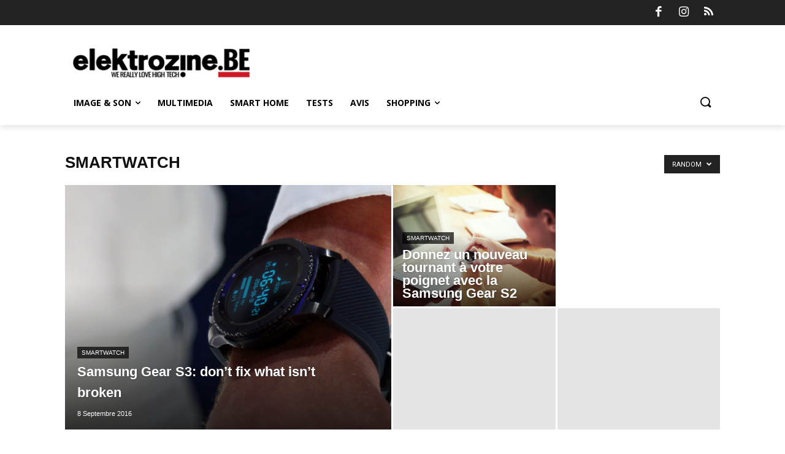

--- FILE ---
content_type: text/html; charset=UTF-8
request_url: https://elektrozine.be/fr/category/multimedia-fr/wearables-fr/smartwatch-fr/?filter_by=random_posts&essb_counter_cache=rebuild
body_size: 323
content:
{"total":0,"facebook":false,"twitter":false,"google":false,"pinterest":false,"linkedin":false,"digg":false,"del":false,"stumbleupon":false,"tumblr":false,"vk":false,"print":false,"mail":false,"flattr":false,"reddit":false,"buffer":false,"love":false,"weibo":false,"pocket":false,"xing":false,"ok":false,"mwp":false,"more":false,"whatsapp":false,"meneame":false,"blogger":false,"amazon":false,"yahoomail":false,"gmail":false,"aol":false,"newsvine":false,"hackernews":false,"evernote":false,"myspace":false,"mailru":false,"viadeo":false,"line":false,"flipboard":false,"comments":false,"yummly":false,"sms":false,"viber":false,"telegram":false,"subscribe":false,"skype":false,"messenger":false,"kakaotalk":false,"share":false,"livejournal":false,"yammer":false,"meetedgar":false,"fintel":false,"mix":false,"instapaper":false}